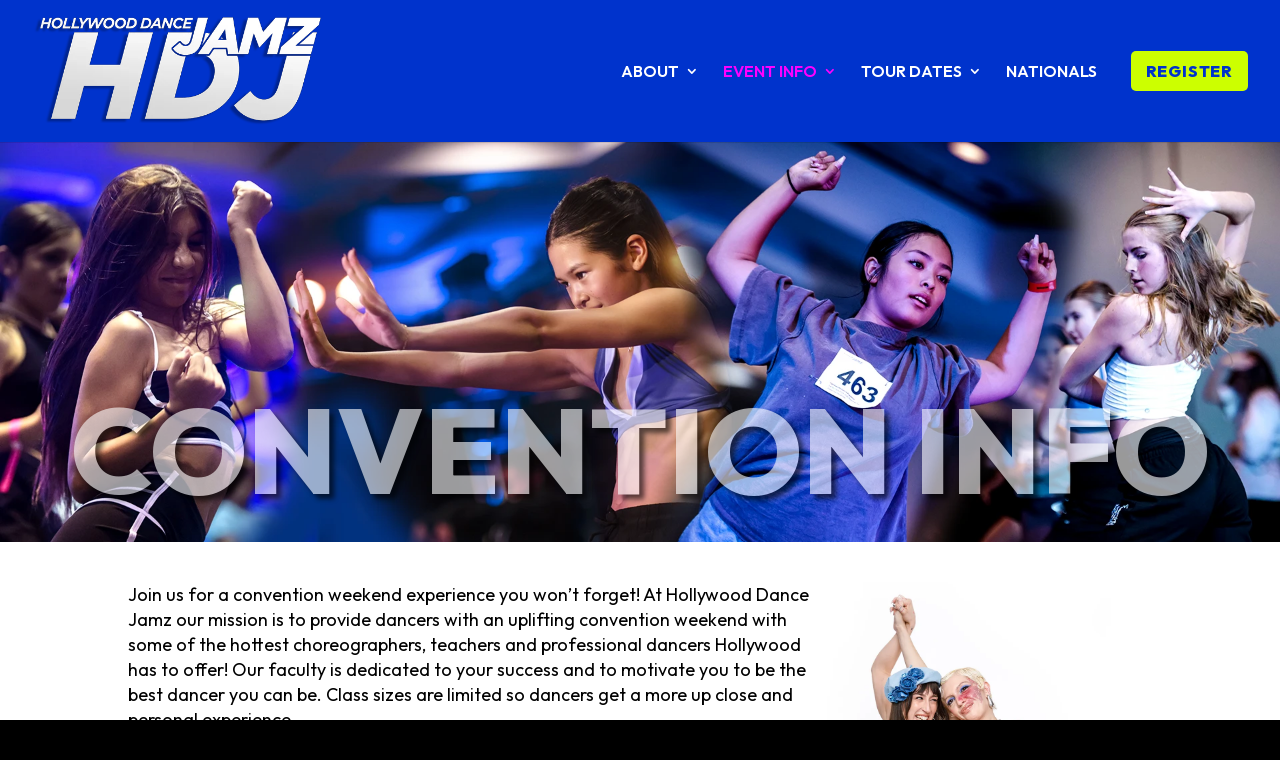

--- FILE ---
content_type: text/css
request_url: https://www.hollywooddancejamz.com/wp-content/cache/wpfc-minified/lok1994x/7qzmm.css
body_size: 6934
content:
/* ================================================================== */
/* This file has a mobile-to-tablet, .lgc-and tablet-to-desktop breakpoint */
/* ================================================================== */
@-ms-viewport{width:auto;}
.lgc-clear{clear:both;display:block;overflow:hidden;visibility:hidden;width:0;height:0;}

.lgc-grid-container:before, .lgc-grid-5:before, .lgc-mobile-grid-5:before, .lgc-tablet-grid-5:before, .lgc-grid-10:before, .lgc-mobile-grid-10:before, .lgc-tablet-grid-10:before, .lgc-grid-15:before, .lgc-mobile-grid-15:before, .lgc-tablet-grid-15:before, .lgc-grid-20:before, .lgc-mobile-grid-20:before, .lgc-tablet-grid-20:before, .lgc-grid-25:before, .lgc-mobile-grid-25:before, .lgc-tablet-grid-25:before, .lgc-grid-30:before, .lgc-mobile-grid-30:before, .lgc-tablet-grid-30:before, .lgc-grid-35:before, .lgc-mobile-grid-35:before, .lgc-tablet-grid-35:before, .lgc-grid-40:before, .lgc-mobile-grid-40:before, .lgc-tablet-grid-40:before, .lgc-grid-45:before, .lgc-mobile-grid-45:before, .lgc-tablet-grid-45:before, .lgc-grid-50:before, .lgc-mobile-grid-50:before, .lgc-tablet-grid-50:before, .lgc-grid-55:before, .lgc-mobile-grid-55:before, .lgc-tablet-grid-55:before, .lgc-grid-60:before, .lgc-mobile-grid-60:before, .lgc-tablet-grid-60:before, .lgc-grid-65:before, .lgc-mobile-grid-65:before, .lgc-tablet-grid-65:before, .lgc-grid-70:before, .lgc-mobile-grid-70:before, .lgc-tablet-grid-70:before, .lgc-grid-75:before, .lgc-mobile-grid-75:before, .lgc-tablet-grid-75:before, .lgc-grid-80:before, .lgc-mobile-grid-80:before, .lgc-tablet-grid-80:before, .lgc-grid-85:before, .lgc-mobile-grid-85:before, .lgc-tablet-grid-85:before, .lgc-grid-90:before, .lgc-mobile-grid-90:before, .lgc-tablet-grid-90:before, .lgc-grid-95:before, .lgc-mobile-grid-95:before, .lgc-tablet-grid-95:before, .lgc-grid-100:before, .lgc-mobile-grid-100:before, .lgc-tablet-grid-100:before, .lgc-grid-33:before, .lgc-mobile-grid-33:before, .lgc-tablet-grid-33:before, .lgc-grid-66:before, .lgc-mobile-grid-66:before, .lgc-tablet-grid-66:before, .lgc-clearfix:before,
.lgc-grid-container:after, .lgc-grid-5:after, .lgc-mobile-grid-5:after, .lgc-tablet-grid-5:after, .lgc-grid-10:after, .lgc-mobile-grid-10:after, .lgc-tablet-grid-10:after, .lgc-grid-15:after, .lgc-mobile-grid-15:after, .lgc-tablet-grid-15:after, .lgc-grid-20:after, .lgc-mobile-grid-20:after, .lgc-tablet-grid-20:after, .lgc-grid-25:after, .lgc-mobile-grid-25:after, .lgc-tablet-grid-25:after, .lgc-grid-30:after, .lgc-mobile-grid-30:after, .lgc-tablet-grid-30:after, .lgc-grid-35:after, .lgc-mobile-grid-35:after, .lgc-tablet-grid-35:after, .lgc-grid-40:after, .lgc-mobile-grid-40:after, .lgc-tablet-grid-40:after, .lgc-grid-45:after, .lgc-mobile-grid-45:after, .lgc-tablet-grid-45:after, .lgc-grid-50:after, .lgc-mobile-grid-50:after, .lgc-tablet-grid-50:after, .lgc-grid-55:after, .lgc-mobile-grid-55:after, .lgc-tablet-grid-55:after, .lgc-grid-60:after, .lgc-mobile-grid-60:after, .lgc-tablet-grid-60:after, .lgc-grid-65:after, .lgc-mobile-grid-65:after, .lgc-tablet-grid-65:after, .lgc-grid-70:after, .lgc-mobile-grid-70:after, .lgc-tablet-grid-70:after, .lgc-grid-75:after, .lgc-mobile-grid-75:after, .lgc-tablet-grid-75:after, .lgc-grid-80:after, .lgc-mobile-grid-80:after, .lgc-tablet-grid-80:after, .lgc-grid-85:after, .lgc-mobile-grid-85:after, .lgc-tablet-grid-85:after, .lgc-grid-90:after, .lgc-mobile-grid-90:after, .lgc-tablet-grid-90:after, .lgc-grid-95:after, .lgc-mobile-grid-95:after, .lgc-tablet-grid-95:after, .lgc-grid-100:after, .lgc-mobile-grid-100:after, .lgc-tablet-grid-100:after, .lgc-grid-33:after, .lgc-mobile-grid-33:after, .lgc-tablet-grid-33:after, .lgc-grid-66:after, .lgc-mobile-grid-66:after, .lgc-tablet-grid-66:after, .lgc-clearfix:after{content:".";display:block;overflow:hidden;visibility:hidden;font-size:0;line-height:0;width:0;height:0;}

.lgc-grid-container:after, .lgc-grid-5:after, .lgc-mobile-grid-5:after, .lgc-tablet-grid-5:after, .lgc-grid-10:after, .lgc-mobile-grid-10:after, .lgc-tablet-grid-10:after, .lgc-grid-15:after, .lgc-mobile-grid-15:after, .lgc-tablet-grid-15:after, .lgc-grid-20:after, .lgc-mobile-grid-20:after, .lgc-tablet-grid-20:after, .lgc-grid-25:after, .lgc-mobile-grid-25:after, .lgc-tablet-grid-25:after, .lgc-grid-30:after, .lgc-mobile-grid-30:after, .lgc-tablet-grid-30:after, .lgc-grid-35:after, .lgc-mobile-grid-35:after, .lgc-tablet-grid-35:after, .lgc-grid-40:after, .lgc-mobile-grid-40:after, .lgc-tablet-grid-40:after, .lgc-grid-45:after, .lgc-mobile-grid-45:after, .lgc-tablet-grid-45:after, .lgc-grid-50:after, .lgc-mobile-grid-50:after, .lgc-tablet-grid-50:after, .lgc-grid-55:after, .lgc-mobile-grid-55:after, .lgc-tablet-grid-55:after, .lgc-grid-60:after, .lgc-mobile-grid-60:after, .lgc-tablet-grid-60:after, .lgc-grid-65:after, .lgc-mobile-grid-65:after, .lgc-tablet-grid-65:after, .lgc-grid-70:after, .lgc-mobile-grid-70:after, .lgc-tablet-grid-70:after, .lgc-grid-75:after, .lgc-mobile-grid-75:after, .lgc-tablet-grid-75:after, .lgc-grid-80:after, .lgc-mobile-grid-80:after, .lgc-tablet-grid-80:after, .lgc-grid-85:after, .lgc-mobile-grid-85:after, .lgc-tablet-grid-85:after, .lgc-grid-90:after, .lgc-mobile-grid-90:after, .lgc-tablet-grid-90:after, .lgc-grid-95:after, .lgc-mobile-grid-95:after, .lgc-tablet-grid-95:after, .lgc-grid-100:after, .lgc-mobile-grid-100:after, .lgc-tablet-grid-100:after, .lgc-grid-33:after, .lgc-mobile-grid-33:after, .lgc-tablet-grid-33:after, .lgc-grid-66:after, .lgc-mobile-grid-66:after, .lgc-tablet-grid-66:after, .lgc-clearfix:after{clear:both;}

.lgc-grid-container{margin-left:auto;margin-right:auto;max-width:1200px;padding-left:10px;padding-right:10px;}

.lgc-grid-5, .lgc-mobile-grid-5, .lgc-tablet-grid-5, .lgc-grid-10, .lgc-mobile-grid-10, .lgc-tablet-grid-10, .lgc-grid-15, .lgc-mobile-grid-15, .lgc-tablet-grid-15, .lgc-grid-20, .lgc-mobile-grid-20, .lgc-tablet-grid-20, .lgc-grid-25, .lgc-mobile-grid-25, .lgc-tablet-grid-25, .lgc-grid-30, .lgc-mobile-grid-30, .lgc-tablet-grid-30, .lgc-grid-35, .lgc-mobile-grid-35, .lgc-tablet-grid-35, .lgc-grid-40, .lgc-mobile-grid-40, .lgc-tablet-grid-40, .lgc-grid-45, .lgc-mobile-grid-45, .lgc-tablet-grid-45, .lgc-grid-50, .lgc-mobile-grid-50, .lgc-tablet-grid-50, .lgc-grid-55, .lgc-mobile-grid-55, .lgc-tablet-grid-55, .lgc-grid-60, .lgc-mobile-grid-60, .lgc-tablet-grid-60, .lgc-grid-65, .lgc-mobile-grid-65, .lgc-tablet-grid-65, .lgc-grid-70, .lgc-mobile-grid-70, .lgc-tablet-grid-70, .lgc-grid-75, .lgc-mobile-grid-75, .lgc-tablet-grid-75, .lgc-grid-80, .lgc-mobile-grid-80, .lgc-tablet-grid-80, .lgc-grid-85, .lgc-mobile-grid-85, .lgc-tablet-grid-85, .lgc-grid-90, .lgc-mobile-grid-90, .lgc-tablet-grid-90, .lgc-grid-95, .lgc-mobile-grid-95, .lgc-tablet-grid-95, .lgc-grid-100, .lgc-mobile-grid-100, .lgc-tablet-grid-100, .lgc-grid-33, .lgc-mobile-grid-33, .lgc-tablet-grid-33, .lgc-grid-66, .lgc-mobile-grid-66, .lgc-tablet-grid-66{-moz-box-sizing:border-box;-webkit-box-sizing:border-box;box-sizing:border-box;padding-left:10px;padding-right:10px;}

.lgc-grid-parent{padding-left:0;padding-right:0;}

.lgc-grid-offset{margin-left:-10px;margin-right:-10px;}

@media(max-width:767px){
  .mobile-push-5, .lgc-mobile-pull-5, .lgc-mobile-push-10, .lgc-mobile-pull-10, .lgc-mobile-push-15, .lgc-mobile-pull-15, .lgc-mobile-push-20, .lgc-mobile-pull-20, .lgc-mobile-push-25, .lgc-mobile-pull-25, .lgc-mobile-push-30, .lgc-mobile-pull-30, .lgc-mobile-push-35, .lgc-mobile-pull-35, .lgc-mobile-push-40, .lgc-mobile-pull-40, .lgc-mobile-push-45, .lgc-mobile-pull-45, .lgc-mobile-push-50, .lgc-mobile-pull-50, .lgc-mobile-push-55, .lgc-mobile-pull-55, .lgc-mobile-push-60, .lgc-mobile-pull-60, .lgc-mobile-push-65, .lgc-mobile-pull-65, .lgc-mobile-push-70, .lgc-mobile-pull-70, .lgc-mobile-push-75, .lgc-mobile-pull-75, .lgc-mobile-push-80, .lgc-mobile-pull-80, .lgc-mobile-push-85, .lgc-mobile-pull-85, .lgc-mobile-push-90, .lgc-mobile-pull-90, .lgc-mobile-push-95, .lgc-mobile-pull-95, .lgc-mobile-push-33, .lgc-mobile-pull-33, .lgc-mobile-push-66, .lgc-mobile-pull-66{position:relative;}

  .lgc-hide-on-mobile{display:none !important;}

  .lgc-mobile-grid-5{float:left;width:5%;}

  .lgc-mobile-prefix-5{margin-left:5%;}

  .lgc-mobile-suffix-5{margin-right:5%;}

  .lgc-mobile-push-5{left:5%;}

  .lgc-mobile-pull-5{left:-5%;}

  .lgc-mobile-grid-10{float:left;width:10%;}

  .lgc-mobile-prefix-10{margin-left:10%;}

  .lgc-mobile-suffix-10{margin-right:10%;}

  .lgc-mobile-push-10{left:10%;}

  .lgc-mobile-pull-10{left:-10%;}

  .lgc-mobile-grid-15{float:left;width:15%;}

  .lgc-mobile-prefix-15{margin-left:15%;}

  .lgc-mobile-suffix-15{margin-right:15%;}

  .lgc-mobile-push-15{left:15%;}

  .lgc-mobile-pull-15{left:-15%;}

  .lgc-mobile-grid-20{float:left;width:20%;}

  .lgc-mobile-prefix-20{margin-left:20%;}

  .lgc-mobile-suffix-20{margin-right:20%;}

  .lgc-mobile-push-20{left:20%;}

  .lgc-mobile-pull-20{left:-20%;}

  .lgc-mobile-grid-25{float:left;width:25%;}

  .lgc-mobile-prefix-25{margin-left:25%;}

  .lgc-mobile-suffix-25{margin-right:25%;}

  .lgc-mobile-push-25{left:25%;}

  .lgc-mobile-pull-25{left:-25%;}

  .lgc-mobile-grid-30{float:left;width:30%;}

  .lgc-mobile-prefix-30{margin-left:30%;}

  .lgc-mobile-suffix-30{margin-right:30%;}

  .lgc-mobile-push-30{left:30%;}

  .lgc-mobile-pull-30{left:-30%;}

  .lgc-mobile-grid-35{float:left;width:35%;}

  .lgc-mobile-prefix-35{margin-left:35%;}

  .lgc-mobile-suffix-35{margin-right:35%;}

  .lgc-mobile-push-35{left:35%;}

  .lgc-mobile-pull-35{left:-35%;}

  .lgc-mobile-grid-40{float:left;width:40%;}

  .lgc-mobile-prefix-40{margin-left:40%;}

  .lgc-mobile-suffix-40{margin-right:40%;}

  .lgc-mobile-push-40{left:40%;}

  .lgc-mobile-pull-40{left:-40%;}

  .lgc-mobile-grid-45{float:left;width:45%;}

  .lgc-mobile-prefix-45{margin-left:45%;}

  .lgc-mobile-suffix-45{margin-right:45%;}

  .lgc-mobile-push-45{left:45%;}

  .lgc-mobile-pull-45{left:-45%;}

  .lgc-mobile-grid-50{float:left;width:50%;}

  .lgc-mobile-prefix-50{margin-left:50%;}

  .lgc-mobile-suffix-50{margin-right:50%;}

  .lgc-mobile-push-50{left:50%;}

  .lgc-mobile-pull-50{left:-50%;}

  .lgc-mobile-grid-55{float:left;width:55%;}

  .lgc-mobile-prefix-55{margin-left:55%;}

  .lgc-mobile-suffix-55{margin-right:55%;}

  .lgc-mobile-push-55{left:55%;}

  .lgc-mobile-pull-55{left:-55%;}

  .lgc-mobile-grid-60{float:left;width:60%;}

  .lgc-mobile-prefix-60{margin-left:60%;}

  .lgc-mobile-suffix-60{margin-right:60%;}

  .lgc-mobile-push-60{left:60%;}

  .lgc-mobile-pull-60{left:-60%;}

  .lgc-mobile-grid-65{float:left;width:65%;}

  .lgc-mobile-prefix-65{margin-left:65%;}

  .lgc-mobile-suffix-65{margin-right:65%;}

  .lgc-mobile-push-65{left:65%;}

  .lgc-mobile-pull-65{left:-65%;}

  .lgc-mobile-grid-70{float:left;width:70%;}

  .lgc-mobile-prefix-70{margin-left:70%;}

  .lgc-mobile-suffix-70{margin-right:70%;}

  .lgc-mobile-push-70{left:70%;}

  .lgc-mobile-pull-70{left:-70%;}

  .lgc-mobile-grid-75{float:left;width:75%;}

  .lgc-mobile-prefix-75{margin-left:75%;}

  .lgc-mobile-suffix-75{margin-right:75%;}

  .lgc-mobile-push-75{left:75%;}

  .lgc-mobile-pull-75{left:-75%;}

  .lgc-mobile-grid-80{float:left;width:80%;}

  .lgc-mobile-prefix-80{margin-left:80%;}

  .lgc-mobile-suffix-80{margin-right:80%;}

  .lgc-mobile-push-80{left:80%;}

  .lgc-mobile-pull-80{left:-80%;}

  .lgc-mobile-grid-85{float:left;width:85%;}

  .lgc-mobile-prefix-85{margin-left:85%;}

  .lgc-mobile-suffix-85{margin-right:85%;}

  .lgc-mobile-push-85{left:85%;}

  .lgc-mobile-pull-85{left:-85%;}

  .lgc-mobile-grid-90{float:left;width:90%;}

  .lgc-mobile-prefix-90{margin-left:90%;}

  .lgc-mobile-suffix-90{margin-right:90%;}

  .lgc-mobile-push-90{left:90%;}

  .lgc-mobile-pull-90{left:-90%;}

  .lgc-mobile-grid-95{float:left;width:95%;}

  .lgc-mobile-prefix-95{margin-left:95%;}

  .lgc-mobile-suffix-95{margin-right:95%;}

  .lgc-mobile-push-95{left:95%;}

  .lgc-mobile-pull-95{left:-95%;}

  .lgc-mobile-grid-33{float:left;width:33.33333%;}

  .lgc-mobile-prefix-33{margin-left:33.33333%;}

  .lgc-mobile-suffix-33{margin-right:33.33333%;}

  .lgc-mobile-push-33{left:33.33333%;}

  .lgc-mobile-pull-33{left:-33.33333%;}

  .lgc-mobile-grid-66{float:left;width:66.66667%;}

  .lgc-mobile-prefix-66{margin-left:66.66667%;}

  .lgc-mobile-suffix-66{margin-right:66.66667%;}

  .lgc-mobile-push-66{left:66.66667%;}

  .lgc-mobile-pull-66{left:-66.66667%;}

  .lgc-mobile-grid-100{clear:both;width:100%;}
}
@media(min-width:768px) and (max-width:1025px){
  .tablet-push-5, .lgc-tablet-pull-5, .lgc-tablet-push-10, .lgc-tablet-pull-10, .lgc-tablet-push-15, .lgc-tablet-pull-15, .lgc-tablet-push-20, .lgc-tablet-pull-20, .lgc-tablet-push-25, .lgc-tablet-pull-25, .lgc-tablet-push-30, .lgc-tablet-pull-30, .lgc-tablet-push-35, .lgc-tablet-pull-35, .lgc-tablet-push-40, .lgc-tablet-pull-40, .lgc-tablet-push-45, .lgc-tablet-pull-45, .lgc-tablet-push-50, .lgc-tablet-pull-50, .lgc-tablet-push-55, .lgc-tablet-pull-55, .lgc-tablet-push-60, .lgc-tablet-pull-60, .lgc-tablet-push-65, .lgc-tablet-pull-65, .lgc-tablet-push-70, .lgc-tablet-pull-70, .lgc-tablet-push-75, .lgc-tablet-pull-75, .lgc-tablet-push-80, .lgc-tablet-pull-80, .lgc-tablet-push-85, .lgc-tablet-pull-85, .lgc-tablet-push-90, .lgc-tablet-pull-90, .lgc-tablet-push-95, .lgc-tablet-pull-95, .lgc-tablet-push-33, .lgc-tablet-pull-33, .lgc-tablet-push-66, .lgc-tablet-pull-66{position:relative;}

  .lgc-hide-on-tablet{display:none !important;}

  .lgc-tablet-grid-5{float:left;width:5%;}

  .lgc-tablet-prefix-5{margin-left:5%;}

  .lgc-tablet-suffix-5{margin-right:5%;}

  .lgc-tablet-push-5{left:5%;}

  .lgc-tablet-pull-5{left:-5%;}

  .lgc-tablet-grid-10{float:left;width:10%;}

  .lgc-tablet-prefix-10{margin-left:10%;}

  .lgc-tablet-suffix-10{margin-right:10%;}

  .lgc-tablet-push-10{left:10%;}

  .lgc-tablet-pull-10{left:-10%;}

  .lgc-tablet-grid-15{float:left;width:15%;}

  .lgc-tablet-prefix-15{margin-left:15%;}

  .lgc-tablet-suffix-15{margin-right:15%;}

  .lgc-tablet-push-15{left:15%;}

  .lgc-tablet-pull-15{left:-15%;}

  .lgc-tablet-grid-20{float:left;width:20%;}

  .lgc-tablet-prefix-20{margin-left:20%;}

  .lgc-tablet-suffix-20{margin-right:20%;}

  .lgc-tablet-push-20{left:20%;}

  .lgc-tablet-pull-20{left:-20%;}

  .lgc-tablet-grid-25{float:left;width:25%;}

  .lgc-tablet-prefix-25{margin-left:25%;}

  .lgc-tablet-suffix-25{margin-right:25%;}

  .lgc-tablet-push-25{left:25%;}

  .lgc-tablet-pull-25{left:-25%;}

  .lgc-tablet-grid-30{float:left;width:30%;}

  .lgc-tablet-prefix-30{margin-left:30%;}

  .lgc-tablet-suffix-30{margin-right:30%;}

  .lgc-tablet-push-30{left:30%;}

  .lgc-tablet-pull-30{left:-30%;}

  .lgc-tablet-grid-35{float:left;width:35%;}

  .lgc-tablet-prefix-35{margin-left:35%;}

  .lgc-tablet-suffix-35{margin-right:35%;}

  .lgc-tablet-push-35{left:35%;}

  .lgc-tablet-pull-35{left:-35%;}

  .lgc-tablet-grid-40{float:left;width:40%;}

  .lgc-tablet-prefix-40{margin-left:40%;}

  .lgc-tablet-suffix-40{margin-right:40%;}

  .lgc-tablet-push-40{left:40%;}

  .lgc-tablet-pull-40{left:-40%;}

  .lgc-tablet-grid-45{float:left;width:45%;}

  .lgc-tablet-prefix-45{margin-left:45%;}

  .lgc-tablet-suffix-45{margin-right:45%;}

  .lgc-tablet-push-45{left:45%;}

  .lgc-tablet-pull-45{left:-45%;}

  .lgc-tablet-grid-50{float:left;width:50%;}

  .lgc-tablet-prefix-50{margin-left:50%;}

  .lgc-tablet-suffix-50{margin-right:50%;}

  .lgc-tablet-push-50{left:50%;}

  .lgc-tablet-pull-50{left:-50%;}

  .lgc-tablet-grid-55{float:left;width:55%;}

  .lgc-tablet-prefix-55{margin-left:55%;}

  .lgc-tablet-suffix-55{margin-right:55%;}

  .lgc-tablet-push-55{left:55%;}

  .lgc-tablet-pull-55{left:-55%;}

  .lgc-tablet-grid-60{float:left;width:60%;}

  .lgc-tablet-prefix-60{margin-left:60%;}

  .lgc-tablet-suffix-60{margin-right:60%;}

  .lgc-tablet-push-60{left:60%;}

  .lgc-tablet-pull-60{left:-60%;}

  .lgc-tablet-grid-65{float:left;width:65%;}

  .lgc-tablet-prefix-65{margin-left:65%;}

  .lgc-tablet-suffix-65{margin-right:65%;}

  .lgc-tablet-push-65{left:65%;}

  .lgc-tablet-pull-65{left:-65%;}

  .lgc-tablet-grid-70{float:left;width:70%;}

  .lgc-tablet-prefix-70{margin-left:70%;}

  .lgc-tablet-suffix-70{margin-right:70%;}

  .lgc-tablet-push-70{left:70%;}

  .lgc-tablet-pull-70{left:-70%;}

  .lgc-tablet-grid-75{float:left;width:75%;}

  .lgc-tablet-prefix-75{margin-left:75%;}

  .lgc-tablet-suffix-75{margin-right:75%;}

  .lgc-tablet-push-75{left:75%;}

  .lgc-tablet-pull-75{left:-75%;}

  .lgc-tablet-grid-80{float:left;width:80%;}

  .lgc-tablet-prefix-80{margin-left:80%;}

  .lgc-tablet-suffix-80{margin-right:80%;}

  .lgc-tablet-push-80{left:80%;}

  .lgc-tablet-pull-80{left:-80%;}

  .lgc-tablet-grid-85{float:left;width:85%;}

  .lgc-tablet-prefix-85{margin-left:85%;}

  .lgc-tablet-suffix-85{margin-right:85%;}

  .lgc-tablet-push-85{left:85%;}

  .lgc-tablet-pull-85{left:-85%;}

  .lgc-tablet-grid-90{float:left;width:90%;}

  .lgc-tablet-prefix-90{margin-left:90%;}

  .lgc-tablet-suffix-90{margin-right:90%;}

  .lgc-tablet-push-90{left:90%;}

  .lgc-tablet-pull-90{left:-90%;}

  .lgc-tablet-grid-95{float:left;width:95%;}

  .lgc-tablet-prefix-95{margin-left:95%;}

  .lgc-tablet-suffix-95{margin-right:95%;}

  .lgc-tablet-push-95{left:95%;}

  .lgc-tablet-pull-95{left:-95%;}

  .lgc-tablet-grid-33{float:left;width:33.33333%;}

  .lgc-tablet-prefix-33{margin-left:33.33333%;}

  .lgc-tablet-suffix-33{margin-right:33.33333%;}

  .lgc-tablet-push-33{left:33.33333%;}

  .lgc-tablet-pull-33{left:-33.33333%;}

  .lgc-tablet-grid-66{float:left;width:66.66667%;}

  .lgc-tablet-prefix-66{margin-left:66.66667%;}

  .lgc-tablet-suffix-66{margin-right:66.66667%;}

  .lgc-tablet-push-66{left:66.66667%;}

  .lgc-tablet-pull-66{left:-66.66667%;}

  .lgc-tablet-grid-100{clear:both;width:100%;}
}
@media(min-width:1025px){
  .push-5, .lgc-pull-5, .lgc-push-10, .lgc-pull-10, .lgc-push-15, .lgc-pull-15, .lgc-push-20, .lgc-pull-20, .lgc-push-25, .lgc-pull-25, .lgc-push-30, .lgc-pull-30, .lgc-push-35, .lgc-pull-35, .lgc-push-40, .lgc-pull-40, .lgc-push-45, .lgc-pull-45, .lgc-push-50, .lgc-pull-50, .lgc-push-55, .lgc-pull-55, .lgc-push-60, .lgc-pull-60, .lgc-push-65, .lgc-pull-65, .lgc-push-70, .lgc-pull-70, .lgc-push-75, .lgc-pull-75, .lgc-push-80, .lgc-pull-80, .lgc-push-85, .lgc-pull-85, .lgc-push-90, .lgc-pull-90, .lgc-push-95, .lgc-pull-95, .lgc-push-33, .lgc-pull-33, .lgc-push-66, .lgc-pull-66{position:relative;}

  .lgc-hide-on-desktop{display:none !important;}

  .lgc-grid-5{float:left;width:5%;}

  .lgc-prefix-5{margin-left:5%;}

  .lgc-suffix-5{margin-right:5%;}

  .lgc-push-5{left:5%;}

  .lgc-pull-5{left:-5%;}

  .lgc-grid-10{float:left;width:10%;}

  .lgc-prefix-10{margin-left:10%;}

  .lgc-suffix-10{margin-right:10%;}

  .lgc-push-10{left:10%;}

  .lgc-pull-10{left:-10%;}

  .lgc-grid-15{float:left;width:15%;}

  .lgc-prefix-15{margin-left:15%;}

  .lgc-suffix-15{margin-right:15%;}

  .lgc-push-15{left:15%;}

  .lgc-pull-15{left:-15%;}

  .lgc-grid-20{float:left;width:20%;}

  .lgc-prefix-20{margin-left:20%;}

  .lgc-suffix-20{margin-right:20%;}

  .lgc-push-20{left:20%;}

  .lgc-pull-20{left:-20%;}

  .lgc-grid-25{float:left;width:25%;}

  .lgc-prefix-25{margin-left:25%;}

  .lgc-suffix-25{margin-right:25%;}

  .lgc-push-25{left:25%;}

  .lgc-pull-25{left:-25%;}

  .lgc-grid-30{float:left;width:30%;}

  .lgc-prefix-30{margin-left:30%;}

  .lgc-suffix-30{margin-right:30%;}

  .lgc-push-30{left:30%;}

  .lgc-pull-30{left:-30%;}

  .lgc-grid-35{float:left;width:35%;}

  .lgc-prefix-35{margin-left:35%;}

  .lgc-suffix-35{margin-right:35%;}

  .lgc-push-35{left:35%;}

  .lgc-pull-35{left:-35%;}

  .lgc-grid-40{float:left;width:40%;}

  .lgc-prefix-40{margin-left:40%;}

  .lgc-suffix-40{margin-right:40%;}

  .lgc-push-40{left:40%;}

  .lgc-pull-40{left:-40%;}

  .lgc-grid-45{float:left;width:45%;}

  .lgc-prefix-45{margin-left:45%;}

  .lgc-suffix-45{margin-right:45%;}

  .lgc-push-45{left:45%;}

  .lgc-pull-45{left:-45%;}

  .lgc-grid-50{float:left;width:50%;}

  .lgc-prefix-50{margin-left:50%;}

  .lgc-suffix-50{margin-right:50%;}

  .lgc-push-50{left:50%;}

  .lgc-pull-50{left:-50%;}

  .lgc-grid-55{float:left;width:55%;}

  .lgc-prefix-55{margin-left:55%;}

  .lgc-suffix-55{margin-right:55%;}

  .lgc-push-55{left:55%;}

  .lgc-pull-55{left:-55%;}

  .lgc-grid-60{float:left;width:60%;}

  .lgc-prefix-60{margin-left:60%;}

  .lgc-suffix-60{margin-right:60%;}

  .lgc-push-60{left:60%;}

  .lgc-pull-60{left:-60%;}

  .lgc-grid-65{float:left;width:65%;}

  .lgc-prefix-65{margin-left:65%;}

  .lgc-suffix-65{margin-right:65%;}

  .lgc-push-65{left:65%;}

  .lgc-pull-65{left:-65%;}

  .lgc-grid-70{float:left;width:70%;}

  .lgc-prefix-70{margin-left:70%;}

  .lgc-suffix-70{margin-right:70%;}

  .lgc-push-70{left:70%;}

  .lgc-pull-70{left:-70%;}

  .lgc-grid-75{float:left;width:75%;}

  .lgc-prefix-75{margin-left:75%;}

  .lgc-suffix-75{margin-right:75%;}

  .lgc-push-75{left:75%;}

  .lgc-pull-75{left:-75%;}

  .lgc-grid-80{float:left;width:80%;}

  .lgc-prefix-80{margin-left:80%;}

  .lgc-suffix-80{margin-right:80%;}

  .lgc-push-80{left:80%;}

  .lgc-pull-80{left:-80%;}

  .lgc-grid-85{float:left;width:85%;}

  .lgc-prefix-85{margin-left:85%;}

  .lgc-suffix-85{margin-right:85%;}

  .lgc-push-85{left:85%;}

  .lgc-pull-85{left:-85%;}

  .lgc-grid-90{float:left;width:90%;}

  .lgc-prefix-90{margin-left:90%;}

  .lgc-suffix-90{margin-right:90%;}

  .lgc-push-90{left:90%;}

  .lgc-pull-90{left:-90%;}

  .lgc-grid-95{float:left;width:95%;}

  .lgc-prefix-95{margin-left:95%;}

  .lgc-suffix-95{margin-right:95%;}

  .lgc-push-95{left:95%;}

  .lgc-pull-95{left:-95%;}

  .lgc-grid-33{float:left;width:33.33333%;}

  .lgc-prefix-33{margin-left:33.33333%;}

  .lgc-suffix-33{margin-right:33.33333%;}

  .lgc-push-33{left:33.33333%;}

  .lgc-pull-33{left:-33.33333%;}

  .lgc-grid-66{float:left;width:66.66667%;}

  .lgc-prefix-66{margin-left:66.66667%;}

  .lgc-suffix-66{margin-right:66.66667%;}

  .lgc-push-66{left:66.66667%;}

  .lgc-pull-66{left:-66.66667%;}

  .lgc-grid-100{clear:both;width:100%;}
}

/* GP Column Custom CSS */
.lgc-column p{margin-bottom:1.5em;}

.inside-grid-column{padding:0 10px 0 10px;margin-bottom:1.5em;}

.inside-grid-column > p:last-child{margin-bottom:0;}

@media(max-width:767px){
	.lgc-mobile-grid-100 .inside-grid-column{padding:0;}
}

@media(max-width:1024px){
	.lgc-clear {
		display: none;
	}
}/*!
Theme Name: Hollywood Dance Jamz (Divi child theme)
Theme URI: http://www.elegantthemes.com/gallery/divi/
Version: 3.7.1
Description: Hollywood Dance Jamz (Divi child theme)
Author: MYHRECO Inc.
Author URI: https://www.myhreco.com
Tags: 
Template: Divi
Text Domain: Divi-child
License: GNU General Public License v2
License URI: http://www.gnu.org/licenses/gpl-2.0.html
*/

/* CUSTOMIZATIONS */.n2-in-fullscreen *{animation-name:initial}.n2-in-fullscreen [data-uk-scrollspy*=uk-animation-]:not([data-uk-scrollspy*=target]){opacity:1}ss3-fullpage{display:block}ss3-fullpage[data-based-on=real]{opacity:0}ss3-force-full-width{position:relative;display:block;opacity:0;width:100vw;transform:translateX(-100vw)}.n2-section-smartslider{position:relative;width:100%;outline:0;--widget-offset:0px}.n2-section-smartslider--hidden{display:none}.n2-ss-align{position:relative;z-index:0;overflow:hidden}.n2-ss-align.n2-ss-align-visible{overflow:visible}.n2-ss-slider{display:grid;grid-template-columns:100%;grid-template-rows:1fr auto;-webkit-font-smoothing:antialiased;font-size:16px;line-height:1;user-select:none;--ss-fs:flex-start;--ss-fe:flex-end;--ss-r:row;--ss-rr:row-reverse}.n2-ss-slider [data-force-pointer],.n2-ss-slider [data-force-pointer] *{cursor:pointer!important}.n2-ss-slider [data-force-pointer=zoom-in],.n2-ss-slider [data-force-pointer=zoom-in] *{cursor:zoom-in!important}.n2-ss-slider .n2-ss-text{user-select:text;cursor:initial}.n2-ss-slider-has-no-slide{height:0!important;opacity:0!important;overflow:hidden!important}.n2-ss-slider,.n2-ss-slider .n2_ss__touch_element{-webkit-tap-highlight-color:transparent;-webkit-tap-highlight-color:transparent}.n2-ss-slider>*,.n2-ss-slider .n2_ss__touch_element>*{-webkit-tap-highlight-color:initial}.n2-ss-slider .n2-ow,.n2-ss-slider .n2-ow-all *{font-size:inherit;line-height:inherit;letter-spacing:inherit}.n2-ss-slider .n2-ow,.n2-ss-slider .n2-ow:before,.n2-ss-slider .n2-ow:after,.n2-ss-slider .n2-ow-all *,.n2-ss-slider .n2-ow-all :before,.n2-ss-slider .n2-ow-all :after{box-sizing:content-box}.n2-ss-slider .n2-ow:before,.n2-ss-slider .n2-ow:after,.n2-ss-slider .n2-ow-all :not(i):before,.n2-ss-slider .n2-ow-all :not(i):after{display:none}.n2-ss-slider a.n2-ow,.n2-ss-slider .n2-ow-all a{border:0;-webkit-hyphens:manual;-moz-hyphens:manual;-ms-hyphens:manual;hyphens:manual}.n2-ss-slider a.n2-ow,.n2-ss-slider a.n2-ow:focus,.n2-ss-slider .n2-ow-all a,.n2-ss-slider .n2-ow-all a:focus{outline:0!important;transition:none 0s;box-shadow:none;text-decoration:none}.n2-ss-slider path{transition:none 0s}.n2-ss-slider .n2-ow-all b,.n2-ss-slider .n2-ow-all i{color:inherit}.n2-ss-slider h1.n2-ow,.n2-ss-slider h2.n2-ow,.n2-ss-slider h3.n2-ow,.n2-ss-slider h4.n2-ow,.n2-ss-slider h5.n2-ow,.n2-ss-slider h6.n2-ow,.n2-ss-slider p.n2-ow,.n2-ss-slider blockquote.n2-ow,.n2-ss-slider .n2-ow-all h1,.n2-ss-slider .n2-ow-all h2,.n2-ss-slider .n2-ow-all h3,.n2-ss-slider .n2-ow-all h4,.n2-ss-slider .n2-ow-all h5,.n2-ss-slider .n2-ow-all h6,.n2-ss-slider .n2-ow-all p,.n2-ss-slider .n2-ow-all blockquote{margin:0;padding-left:0;padding-right:0;height:auto;width:auto;border:0;box-shadow:none;-webkit-hyphens:manual;-moz-hyphens:manual;-ms-hyphens:manual;hyphens:manual}.n2-ss-slider iframe{border:0;min-height:0}.n2-ss-slider iframe.n2-ow,.n2-ss-slider .n2-ow-all iframe{margin:0}.n2-ss-slider img.n2-ow,.n2-ss-slider .n2-ow-all img,.n2-ss-slider svg.n2-ow,.n2-ss-slider .n2-ow-all svg{max-width:none;max-height:none;height:auto;box-shadow:none;border-radius:0;background:0 0;background:0 0;padding:0;margin:0;border:0;vertical-align:top}.n2-ss-slider picture.n2-ow,.n2-ss-slider .n2-ow-all picture{display:inline-block}.n2-ss-slider source{display:none}.n2-ss-slider ul.n2-ow,.n2-ss-slider li.n2-ow,.n2-ss-slider img.n2-ow,.n2-ss-slider a.n2-ow,.n2-ss-slider p.n2-ow,.n2-ss-slider ol.n2-ow,.n2-ss-slider textarea.n2-ow,.n2-ss-slider input.n2-ow,.n2-ss-slider button.n2-ow{transition:none 0s}.n2-ss-slider p{background-color:transparent}.n2-ss-slider ol{margin:0}.n2-ss-slider{z-index:3;position:relative;text-align:left;width:100%;min-height:1px}[dir=rtl] .n2-ss-slider{text-align:right}.n2-ss-slider :focus{outline:0}.n2-ss-slider[data-responsive=fullpage]{min-height:calc(var(--target-height, 100vh) - var(--subtract, 0px) - var(--subtract-vertical-offset, 0px) - var(--subtract-vertical-widget, 0px))}.n2-ss-slider.n2-ss-slider--fullscreen[data-responsive=fullpage]{min-height:100vh}.n2-ss-slider.n2-ss-slider--fullscreen .n2-ss-preserve-size--slider{display:none!important}[dir=rtl] .n2-ss-slider .n2-ss-slide-background{text-align:left}.n2-ss-slider.n2notransition *{transition:none 0s!important}.n2-ss-slider .n2-ss-preserve-size{width:100%;visibility:hidden}.n2-ss-slider .n2-ss-preserve-size[data-related-device]{display:none}.n2-ss-slider .n2-ss-preserve-size[data-related-device=desktopPortrait]{display:block}.n2-ss-slider .n2-ss-slider-background-video{position:absolute;left:0;top:0;width:100%;height:100%}.n2-ss-slider .n2-cover{object-fit:cover}.n2-ss-slider .n2-contain{object-fit:contain}.n2-ss-slider .n2-ss-slide{position:relative;overflow:hidden;text-align:center;--ssselfalign:center}.n2-ss-full-page--constrain-ratio .n2-ss-slide{overflow:visible}.n2-ss-slider .n2-ss-slide--focus{position:absolute;left:0;top:0;width:100%;height:100%;opacity:0;filter:opacity(0);z-index:-99999}.n2-ss-slider .n2-ss-slide-thumbnail{display:none!important}.n2-ss-full-page--constrain-ratio .n2-ss-layers-container{clip-path:var(--ss-clip-path, inset(0px))}.n2-ss-slider .n2-ss-slide-background,.n2-ss-slider .n2-ss-slide-background *{position:absolute;top:0;left:0;width:100%;height:100%;text-align:left}.n2-ss-feature-post-bg-loader .n2-ss-slide-background{opacity:0}.n2-ss-slider .n2-ss-slide-background{z-index:10}.n2-ss-slider .n2-ss-slide-background .n2-ss-slide-background-color{z-index:1}.n2-ss-slider .n2-ss-slide-background .n2-ss-slide-background-color[data-overlay="1"]{z-index:7}.n2-ss-slider .n2-ss-slide-background .n2-ss-slide-background-video{z-index:3}.n2-ss-slider .n2-ss-slide-background .n2-ss-slide-background-image{z-index:5}.n2-ss-slider .n2-ss-slide-background-image{width:100%;height:100%;box-sizing:content-box;--ss-o-pos-x:50%;--ss-o-pos-y:50%}.n2-ss-slider .n2-ss-slide-background-image img{object-position:var(--ss-o-pos-x) var(--ss-o-pos-y)}.n2-ss-slider .n2-ss-slide-background-image img{width:100%!important;height:100%!important;object-fit:cover;color:RGBA(0,0,0,0)}.n2-ss-slider [data-mode=fit] .n2-ss-slide-background-image img{object-fit:contain}.n2-ss-slider [data-mode=center] .n2-ss-slide-background-image img{object-fit:none}.n2-ss-slider [data-mode=stretch] .n2-ss-slide-background-image img{object-fit:fill}.n2-ss-slider [data-mode=blurfit] .n2-ss-slide-background-image+.n2-ss-slide-background-image img{object-fit:contain}.n2-ss-slider .n2-ss-slide-background-video{object-fit:cover}.n2-ss-slider .n2-ss-slide-background-video[data-mode=fit]{object-fit:contain}.n2-ss-slider .n2-ss-layers-container{visibility:hidden;position:relative;width:100%;height:100%;display:flex;flex-direction:column;z-index:20;opacity:.001;transition:opacity .4s}.n2-ss-slider.n2-ss-loaded .n2-ss-layers-container{opacity:1}.n2-ss-slider [onclick].n2-ss-layers-container{visibility:visible}.n2-ss-slider .n2-ss-layers-container>*{visibility:visible}.n2-ss-slider .n2-ss-layer{z-index:2;--margin-top:0px;--margin-right:0px;--margin-bottom:0px;--margin-left:0px;width:calc(100% - var(--margin-right) - var(--margin-left));--ssfont-scale:1;font-size:calc(100%*var(--ssfont-scale))}.n2-ss-slider .n2-ss-layer[data-pm=normal]{margin:var(--margin-top) var(--margin-right) var(--margin-bottom) var(--margin-left)}.n2-ss-slider .n2-ss-layer[data-pm=absolute]{position:absolute;left:0;top:0}.n2-ss-slider .n2-ss-layer[data-pm=absolute] picture{width:100%}.n2-ss-slider .n2-ss-layer[data-pm=default],.n2-ss-slider .n2-ss-layer[data-pm=normal]{position:relative;min-height:1px}.n2-ss-slider .n2-ss-layer-wrapper{width:100%;height:100%}.n2-ss-slider .n2-ss-layer-content .n2-ss-layer-wrapper,.n2-ss-slider .n2-ss-layer-row .n2-ss-layer-wrapper{height:auto;flex-grow:1}.n2-ss-slider .n2-ss-layer.n2-ss-layer--need-height .n2-ss-layer-wrapper{height:100%}.n2-ss-slider .n2-ss-layer[data-sstype=col]>.n2-ss-layer-wrapper,.n2-ss-slider .n2-ss-layer[data-sstype=content]>.n2-ss-layer-wrapper{flex:1 1 auto;min-height:100%;height:auto!important;display:flex;flex-direction:column}.n2-ss-no-bga-fixed *,.n2-ss-slider.n2-ss-mobileLandscape .n2-ss-slider-1,.n2-ss-slider.n2-ss-mobilePortrait .n2-ss-slider-1,.n2-ss-slider.n2-ss-tabletLandscape .n2-ss-slider-1,.n2-ss-slider.n2-ss-tabletPortrait .n2-ss-slider-1,.n2-ss-slider.n2-ss-mobileLandscape .n2-ss-slider-2,.n2-ss-slider.n2-ss-mobilePortrait .n2-ss-slider-2,.n2-ss-slider.n2-ss-tabletLandscape .n2-ss-slider-2,.n2-ss-slider.n2-ss-tabletPortrait .n2-ss-slider-2{background-attachment:scroll!important}.n2-ss-slider .n2-ss-widget{position:relative;-webkit-backface-visibility:hidden;-webkit-perspective:1000px;z-index:1;font-size:16px;transition:opacity .4s ease;opacity:1;box-sizing:initial}.n2-ss-slider .n2-ss-widget[data-position=above],.n2-ss-slider .n2-ss-widget[data-position=below]{margin-left:auto;margin-right:auto}.n2-ss-slider .n2-ss-widget.n2-ss-widget-hidden{opacity:0!important;pointer-events:none}.n2-ss-slider .n2-ss-slider-controls-above,.n2-ss-slider .n2-ss-slider-controls-below{display:flex;flex-flow:column;align-items:center}.n2-ss-slider .n2-ss-slider-controls-side{position:relative;display:flex}.n2-ss-slider .n2-ss-slider-controls-side>*{flex:1 1 auto}.n2-ss-slider .n2-ss-slider-controls-left,.n2-ss-slider .n2-ss-slider-controls-right{flex:0 0 auto;display:flex}.n2-ss-slider .n2-ss-slider-controls-left>*,.n2-ss-slider .n2-ss-slider-controls-right>*{flex:1 1 auto}.n2-ss-slider .n2-ss-slider-controls-left>*{margin-right:var(--widget-offset)}.n2-ss-slider .n2-ss-slider-controls-right>*{margin-left:var(--widget-offset)}.n2-ss-slider .n2-ss-slider-controls-absolute-left,.n2-ss-slider .n2-ss-slider-controls-absolute-right{position:absolute;right:100%;top:0;height:100%;display:flex;flex-flow:var(--ss-rr);align-items:center;visibility:hidden}[dir=rtl] .n2-ss-slider .n2-ss-slider-controls-absolute-left{justify-content:flex-start}[dir=rtl] .n2-ss-slider .n2-ss-slider-controls-absolute-right{justify-content:flex-end}.n2-ss-slider .n2-ss-slider-controls-absolute-left>*,.n2-ss-slider .n2-ss-slider-controls-absolute-right>*{visibility:visible}.n2-ss-slider .n2-ss-slider-controls-absolute-right{left:100%;right:auto;flex-flow:row}.n2-ss-slider .n2-ss-slider-wrapper-outside,.n2-ss-slider .n2-ss-slider-wrapper-inside{position:relative;display:grid;grid-template-columns:100%}.n2-ss-slider .n2-ss-slider-wrapper-inside .n2-ss-slider-controls{z-index:10;position:absolute;width:100%;height:100%;visibility:hidden;display:flex}.n2-ss-slider .n2-ss-slider-wrapper-inside .n2-ss-slider-controls>*{visibility:visible}.n2-ss-slider .n2-ss-slider-wrapper-inside .n2-ss-slider-controls-advanced{display:block;opacity:0;transition:opacity .4s}.n2-ss-slider .n2-ss-slider-wrapper-inside .n2-ss-slider-controls-advanced--ready{opacity:1}.n2-ss-slider .n2-ss-slider-wrapper-inside .n2-ss-slider-controls-advanced>*{position:absolute!important}.n2-ss-slider .n2-ss-slider-controls-absolute-left-top{align-items:flex-start;flex-flow:var(--ss-r)}.n2-ss-slider .n2-ss-slider-controls-absolute-left-top>*{margin:var(--widget-offset) 0 0 var(--widget-offset)}.n2-ss-slider .n2-ss-slider-controls-absolute-center-top{align-items:center;flex-flow:column}.n2-ss-slider .n2-ss-slider-controls-absolute-center-top>*,.n2-ss-slider .n2-ss-slider-controls-below>*{margin-top:var(--widget-offset)}.n2-ss-slider .n2-ss-slider-controls-absolute-right-top{flex-flow:var(--ss-rr);align-items:flex-start}.n2-ss-slider .n2-ss-slider-controls-absolute-right-top>*{margin:var(--widget-offset) var(--widget-offset) 0 0}.n2-ss-slider .n2-ss-slider-controls-absolute-left-center{align-items:center;flex-flow:var(--ss-r)}.n2-ss-slider .n2-ss-slider-controls-absolute-left-center>*,.n2-ss-slider .n2-ss-slider-controls-absolute-right>*{margin-left:var(--widget-offset)}.n2-ss-slider .n2-ss-slider-controls-absolute-right-center{align-items:center;flex-flow:var(--ss-rr)}.n2-ss-slider .n2-ss-slider-controls-absolute-right-center>*,.n2-ss-slider .n2-ss-slider-controls-absolute-left>*{margin-right:var(--widget-offset)}.n2-ss-slider .n2-ss-slider-controls-absolute-left-bottom{align-items:flex-end;flex-flow:var(--ss-r)}.n2-ss-slider .n2-ss-slider-controls-absolute-left-bottom>*{margin:0 0 var(--widget-offset) var(--widget-offset)}.n2-ss-slider .n2-ss-slider-controls-absolute-center-bottom{align-items:center;flex-flow:column-reverse}.n2-ss-slider .n2-ss-slider-controls-absolute-center-bottom>*,.n2-ss-slider .n2-ss-slider-controls-above>*{margin-bottom:var(--widget-offset)}.n2-ss-slider .n2-ss-slider-controls-absolute-right-bottom{align-items:flex-end;flex-flow:var(--ss-rr)}.n2-ss-slider .n2-ss-slider-controls-absolute-right-bottom>*{margin:0 var(--widget-offset) var(--widget-offset) 0}.n2-ss-slider .n2-ss-slider-wrapper-inside .n2-ss-slider-controls-absolute-right-top,.n2-ss-slider .n2-ss-slider-wrapper-inside .n2-ss-slider-controls-absolute-left-top,.n2-ss-slider .n2-ss-slider-wrapper-inside .n2-ss-slider-controls-absolute-left-bottom,.n2-ss-slider .n2-ss-slider-wrapper-inside .n2-ss-slider-controls-absolute-right-bottom{z-index:11}.n2-ss-slider .n2-ss-static-slide{justify-self:stretch;align-self:stretch;display:flex;flex-direction:column;position:relative;z-index:25;-webkit-backface-visibility:hidden;text-align:center;--ssselfalign:center;opacity:.001;transition:opacity .4s}.n2-ss-slider.n2-ss-loaded .n2-ss-static-slide{opacity:1}.n2-ss-slider .n2-ss-static-slide div[data-sstype=slide]>.n2-ss-layer,.n2-ss-slider .n2-ss-static-slide div[data-sstype=content][data-hasbackground="1"]>div.n2-ss-section-main-content,.n2-ss-slider .n2-ss-static-slide div[data-sstype=content] .n2-ss-section-main-content>*{visibility:visible}.n2-ss-slider .n2-ss-static-slide,.n2-ss-slider .n2-ss-static-slide div[data-sstype=slide],.n2-ss-slider .n2-ss-static-slide div[data-sstype=content][data-hasbackground="0"],.n2-ss-slider .n2-ss-static-slide div[data-sstype=content][data-hasbackground="0"] div.n2-ss-section-main-content{visibility:hidden}.n2-ss-slider .n2-ss-shape-divider{position:absolute;left:0;width:100%;height:100px;pointer-events:none;z-index:13}.n2-ss-slider .n2-ss-shape-divider-inner{height:100%;transform-origin:center top}.n2-ss-slider .n2-ss-shape-divider-bottom .n2-ss-shape-divider-inner{position:absolute;bottom:0;left:0;width:100%;transform-origin:center bottom}.n2-ss-slider .n2-ss-shape-divider svg{display:block;height:100%;width:100%}.n2-ss-slider .n2-ss-shape-divider-top{top:0}.n2-ss-slider .n2-ss-shape-divider-bottom{bottom:0}.n2-ss-slider .n2-ss-slide .nextend-slide-bg{position:absolute;top:0;left:0;width:100%;max-width:none!important;height:auto;background:rgba(0,0,0,.002)}.n2-ss-slider video.n2-ow{max-width:none}.n2-ss-slider .n2-ss-item-video-container{overflow:hidden;width:100%;height:100%}.n2-ss-slider .n2-ss-item-video-container video{width:100%;height:100%}.n2-ss-slider .n2-ss-item-iframe-wrapper{-webkit-overflow-scrolling:touch;overflow-y:auto;height:100%}.n2-ss-slider .n2i{vertical-align:top}.n2-ss-slider iframe.n2-ow{max-width:none;display:block}.n2-ss-slider .n2-ss-item-iframe{height:100%}.n2-ss-slider .n2-grabbing{cursor:grabbing!important}.n2-ss-slider .n2-grabbing .n2-ss-slide{pointer-events:none}.n2-ss-slider .n2-ss-item-input-form{display:flex;flex-flow:row}.n2-ss-slider .n2-ss-item-input-form .n2-input{flex:1 1 auto}.n2-ss-slider .n2-ss-item-input-form .n2-form-button{margin:0}.n2-ss-slider form.n2-ow{margin:0;border:0;padding:0}.n2-ss-slider .n2-input{height:auto;width:auto;box-sizing:border-box;margin:0;border:0;padding:0;display:inline-block;vertical-align:middle;white-space:normal;background:0 0;line-height:1;font-size:13px;font-family:Arial,serif;box-shadow:none}.n2-ss-slider input.n2-ow:focus{outline:0}.n2-ss-slider input.n2-ow[placeholder]{overflow:hidden;text-overflow:clip}.n2-ss-slider ::-moz-placeholder{text-overflow:clip;color:inherit}.n2-ss-slider input.n2-ow:-moz-placeholder{text-overflow:clip;color:inherit}.n2-ss-slider input.n2-ow::-webkit-input-placeholder,.n2-ss-slider input.n2-ow::placeholder{color:inherit}.n2-ss-slider table.n2-ow{table-layout:auto;margin:0}.n2-ss-slider .n2-ow .n2-ss-thumbnail-type{width:48px;height:48px;margin-left:-24px;margin-top:-24px;position:absolute;left:50%;top:50%}.n2-ss-slider .n2-ss-section-main-content .n2-ss-item{float:none}.n2-ss-slider .n2-ss-layer[data-sstype=row].n2-ss-stretch-layer{display:flex;flex:1 1 auto}.n2-ss-slider .n2-ss-layer[data-sstype=row].n2-ss-stretch-layer>.n2-ss-layer-wrapper{display:flex}.n2-ss-slider .n2-ss-layer-row{box-sizing:border-box;display:flex}.n2-ss-slider .n2-ss-layer-row-inner{position:relative;box-sizing:border-box;display:flex;visibility:hidden;width:100%}.n2-ss-slider .n2-ss-layer-row-inner>*{visibility:visible}.n2-ss-slider .n2-ss-layer[data-sstype=row].n2-ss-stretch-layer .n2-ss-layer-row{height:auto;width:100%}.n2-ss-slider .n2-ss-layer-row>.n2-ss-layer{box-sizing:border-box;width:1px;flex:1 1 auto}.n2-ss-slider .n2-ss-layer-row .n2-ss-item{float:none}.n2-ss-slider .n2-ss-layer[data-sstype=slide]{flex:0 0 auto;position:relative;box-sizing:border-box;width:100%;height:100%;min-height:100%;z-index:2;display:flex;justify-content:center;flex-flow:column}.n2-ss-slider .n2-ss-layer-content .n2-ss-layer--auto:not([data-pm=absolute]){width:auto!important}.n2-ss-slider .n2-ss-layer-content .n2-ss-layer[data-pm=normal]{max-width:calc(100% - var(--margin-right) - var(--margin-left))}.n2-ss-slider .n2-ss-layer[data-sstype=content]{flex:0 0 auto;width:100%;min-height:100%;position:relative;z-index:2;display:flex}.n2-ss-slider .n2-ss-layer-content{flex:0 0 auto;display:flex;flex-direction:column;justify-content:flex-start;box-sizing:border-box;position:relative;min-height:10px}.n2-ss-slider .n2-ss-section-main-content{flex:1 1 auto;display:flex;justify-content:center;flex-direction:column;min-height:100%;max-width:100%}.n2-ss-slider .n2-ss-layer-with-background{--n2bgimage:none;--n2bggradient:none;background-image:var(--n2bggradient),var(--n2bgimage);background-size:cover,cover;background-repeat:no-repeat,no-repeat;transition:all .3s;transition-property:border-color,background-color,border-radius,box-shadow}.n2-ss-slider .n2-ss-layer[data-sstype=col]{display:flex;flex-flow:column;order:10;flex:0 1 auto}.n2-ss-slider .n2-ss-layer--block>.n2-ss-layer-row>.n2-ss-layer-row-inner>.n2-ss-layer[data-sstype=col],.n2-ss-slider .n2-ss-layer--block>.n2-ss-layer-wrapper>.n2-ss-layer-row>.n2-ss-layer-row-inner>.n2-ss-layer[data-sstype=col]{flex:1 1 auto}.n2-ss-slider .n2-ss-layer-col{box-sizing:border-box;position:relative;width:100%;height:auto;flex:1 1 auto}.n2-ss-slider .n2-ss-layer-col>.n2-ss-layer{flex:0 0 auto}.n2-ss-slider .n2-ss-layer:not([data-sstype=col]){align-self:var(--ssselfalign)}.n2-ss-slider .n2-ss-item-image-content{overflow:hidden;line-height:0}.n2-ss-slider .n2-ss-img-wrapper,.n2-ss-slider .n2-ss-img-wrapper img{line-height:0}.n2-ss-slider .n2-ss-item-image-content img{display:inline-block;max-width:100%}.n2-ss-slider .n2-ss-item-image-content a{display:inline-block}.n2-ss-slider .n2-ss-item-image-content picture{width:100%}.n2-ss-slider img.n2-ss-item-image-area{display:block;width:100%!important;height:100%!important}.n2-ss-slider .n2_ss_video_player{position:relative}.n2-ss-slider .n2_ss_video_player .n2_ss_video_player__placeholder{padding-top:56.25%}.n2-ss-slider .n2_ss_video_player[data-aspect-ratio="16:10"] .n2_ss_video_player__placeholder{padding-top:62.5%}.n2-ss-slider .n2_ss_video_player[data-aspect-ratio="4:3"] .n2_ss_video_player__placeholder{padding-top:75%}.n2-ss-slider .n2_ss_video_player iframe,.n2-ss-slider .n2_ss_video_player video,.n2-ss-slider .n2_ss_video_player .n2_ss_video_player__cover{display:block;position:absolute;top:0;left:0;width:100%;height:100%}.n2-ss-slider .n2_ss_video_player .n2_ss_video_player__cover{z-index:2;transform:translate3d(0,0,0)}.n2-ss-slider .n2_ss_video_player[data-aspect-ratio=fill]{min-height:50px;height:100%}.n2-ss-slider .n2_ss_video_player[data-aspect-ratio=fill] .n2_ss_video_player__placeholder,.n2-ss-slider .n2_ss_video_player[data-aspect-ratio=fill]>.n2_ss_video_player__placeholder,.n2-ss-slider .n2_ss_video_player[data-aspect-ratio=fill]>.n2_ss_video_player__placeholder{padding-top:0}.n2-ss-slider .n2_ss_video_player[data-aspect-ratio=fill] video{position:static;height:auto}.n2-ss-slider .n2-ss-layer[data-pm=absolute]>.n2-ss-item>.n2_ss_video_player[data-aspect-ratio=fill]>video,.n2-ss-slider .n2-ss-layer[data-pm=absolute]>.n2_ss_video_player[data-aspect-ratio=fill]>video,.n2-ss-slider .n2_ss_video_player[data-aspect-ratio=fill]>video,.n2-ss-slider .n2_ss_video_player[data-aspect-ratio=fill]>video{position:static;height:100%}.n2-ss-slider img.n2_ss_video_cover{display:block;position:absolute;left:0;top:0;width:100%;height:100%;z-index:1;object-fit:cover}.n2-ss-slider img.n2_ss_video_play_btn{position:absolute;left:50%;top:50%;z-index:2;width:48px;height:48px;transform:translate(-50%,-50%)}.n2-ss-slider .n2-ss-animated-heading-wrapper,.n2-ss-slider .n2-ss-animated-heading-wrapper *,.n2-ss-slider .n2-ss-highlighted-heading-wrapper,.n2-ss-slider .n2-ss-highlighted-heading-wrapper *{text-decoration:none!important}.n2_clear{clear:both}[data-force-hidden],[data-force-hidden] *{visibility:hidden!important}.n2-ss-slider .n2-ss-reveal-clip{pointer-events:none;visibility:hidden;position:absolute;left:0;top:0;z-index:1000000;width:100%;height:100%;overflow:hidden}.n2-ss-slider .n2-ss-reveal-clip>*{position:absolute;left:0;top:0;width:100%;height:100%}.n2-ss-slider .n2-widget-html{z-index:10}.n2-ss-slider .n-particles-js-canvas-el{position:absolute;left:0;top:0;width:100%;height:100%;z-index:12}ss-text,ss-word,ss-char{position:relative;display:inline-block}ss-p{display:block}ss3-loader{display:none;place-content:center;position:absolute;left:0;top:0;width:100%;height:100%;z-index:100000}ss3-loader:after{content:'';display:block;border:9px solid RGBA(0,0,0,.6);border-top:9px solid #fff;border-radius:50%;box-shadow:inset 0 0 0 1px RGBA(0,0,0,.6),0 0 0 1px RGBA(0,0,0,.6);width:40px;height:40px;animation:n2-ss-loader-spin 2s linear infinite}@keyframes n2-ss-loader-spin{0%{transform:rotate(0deg)}to{transform:rotate(360deg)}}.n2-ss-slider .n2-input,.n2-ss-slider .n2-ss-item-counter-counting-div{-webkit-transform:translate3d(0,0,0)}